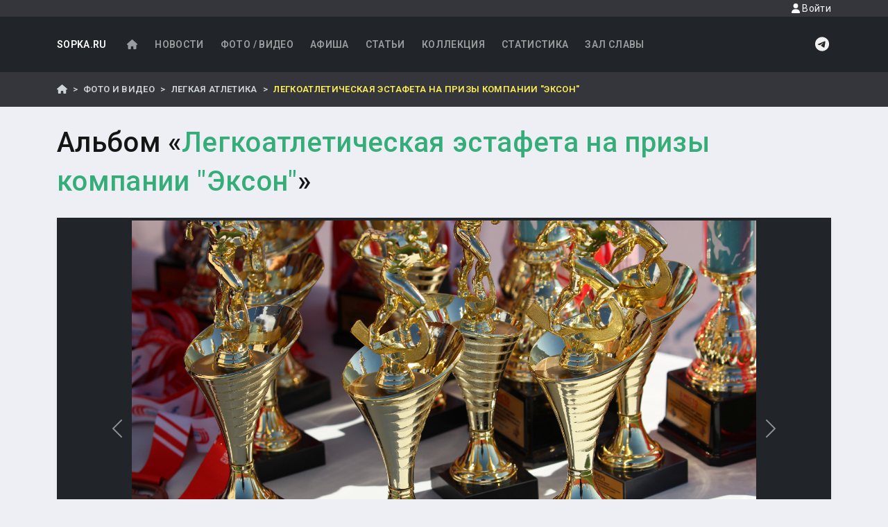

--- FILE ---
content_type: text/html; charset=UTF-8
request_url: https://sopka.ru/gallery/track/941/42944
body_size: 9166
content:
<!DOCTYPE html>
    <!--[if IE 8 ]><html class="ie8" lang="ru"><![endif]-->
    <!--[if IE 9 ]><html class="ie9" lang="ru"><![endif]-->
    <!--[if (gte IE 10)|!(IE)]><!--><html xmlns="http://www.w3.org/1999/xhtml" lang="ru-RU"><!--<![endif]-->
<html>
    <head>
        <meta charset="UTF-8">
        <title>Альбом "Легкоатлетическая эстафета на призы компании &quot;Эксон&quot;"</title>
        <meta name="viewport" content="width=device-width, initial-scale=1, maximum-scale=1" />
        <META name="KEYWORDS" content="спорт, футбол, горные лыжи, каратэ, самбо, дзюдо, тхэквондо, киокушинкай, таэквондо, wtf, itf, shotokan, сетокан, айкидо, сноуборд, локомотив, нефтяник, фаворит, ундо, единоборства, сахалин, курилы, курильские острова, дальний восток, дв">                    
        <META name="DESCRIPTION" content="Сопка.RU - все о сахалинском спорте">                
        <!-- Yandex.RTB -->
<script>window.yaContextCb=window.yaContextCb||[]</script>
<script src="https://yandex.ru/ads/system/context.js" async></script>
                    <link rel="stylesheet" href="/build/77.f3264dca.css"><link rel="stylesheet" href="/build/app.ce060332.css">
            
            <script src="https://api-maps.yandex.ru/2.1/?apikey=05ccb72b-7922-425a-94c8-b428cd8c08a8&lang=ru_RU" type="text/javascript">
            </script>
                        <link rel="preconnect" href="https://fonts.googleapis.com">
            <link rel="preconnect" href="https://fonts.gstatic.com" crossorigin>
            <link href="https://fonts.googleapis.com/css2?family=Roboto:ital,wght@0,100..900;1,100..900&display=swap" rel="stylesheet">
                        
                
            <meta property="og:url"         content="https://sopka.ru/gallery/track/941/42944" />
    <meta property="og:type"        content="article" />
    <meta property="og:title"       content="Альбом &laquo;Легкоатлетическая эстафета на призы компании &quot;Эксон&quot;&raquo;" />
    <meta property="og:description" content="Легкоатлетическая эстафета на призы компании "Эксон"" />
        <meta property="og:image"  content="https://sopka.ru/photos/2019/4110d74b347e30be6b65e8c5a2cf5ef9.jpeg" />
    <meta property="og:article.tag"  content="Легкая атлетика" />
    <meta property="fb:app_id"  content="1714793022116773" />
    </head>
    <body class="d-flex flex-column min-vh-100">
        <a id="top"></a>
        <header id="header" class="bg-dark">
            
            <div class="d-flex justify-content-end navbar-header">
                <div class="container">
                    <a href="#" class="nav-link modal-show d-block small text-light float-end" 
                                    data-toggle="modal" 
                                    data-target="#loginModal"
                                    data-src="/login/form">
                                    <i class="fas fa-user"></i> Войти
                                </a>                </div>
            </div>
            <div class="container">            
                <nav class="navbar navbar-expand-lg navbar-dark">
    <a class="navbar-brand" href="/">SOPKA.RU</a>
    <button class="navbar-toggler" type="button" 
            data-bs-toggle="collapse" 
            data-bs-target="#mainNavbar"
            aria-expanded="false" 
            aria-label="Toggle navigation">
        <span class="navbar-toggler-icon"></span>
    </button>
    <div class="collapse navbar-collapse " id="mainNavbar">
    
                <ul class="navbar-nav me-auto mb-2 mb-lg-0">
            <li class="nav-item">
                <a href="/" class="nav-link">
                    <i class="fas fa-home fa-fw"></i>
                </a>
            </li>
            <li class="nav-item">
                <a href="/news" class="nav-link">
                    Новости
                </a>
            </li>
            <li class="nav-item">
                <a href="/gallery" class="nav-link">
                    Фото / Видео
                </a>
            </li>
            <li class="nav-item">
                <a href="/calendar" class="nav-link">
                    Афиша
                </a>
            </li>
            <li class="nav-item">
                <a href="/articles" class="nav-link">
                    Статьи
                </a>
            </li>
            <li class="nav-item">
                <a href="/collection" class="nav-link">
                    Коллекция
                </a>
            </li>
            <li class="nav-item">
                <a href="/statistics" class="nav-link">
                    Статистика
                </a>
            </li>
            <li class="nav-item">
                <a href="/glory" class="nav-link">
                    Зал славы
                </a>
            </li>
            
        </ul>



        
        <a href="https://t.me/sopkaru" class="d-inline-block icon-light" >
            <i class="fab fa-telegram fa-fw fa-xl"></i>
        </a>  
    </div>
</nav>
            </div>
        </header>
        <div class="breadcrumbs-wrapper mb-4">
            <div class="container py-0">
                    <nav aria-label="breadcrumb">
        <ol class="breadcrumb">
            <li class="breadcrumb-item">
                <a href="/"><i class="fas fa-home"></i></a>
            </li>
            <li class="breadcrumb-item">
                <a href="/gallery">
                    Фото и Видео
                </a>
            </li>
            <li class="breadcrumb-item">
                <a href="/gallery/track">Легкая атлетика</a>
            </li>
            <li class="breadcrumb-item active">Легкоатлетическая эстафета на призы компании &quot;Эксон&quot;</li>
        </ol>
    </nav>
            </div>
        </div>
        <div class="container  overflow-auto">
                        
            <div class="row">
                                
                <div class="col">    
                                        <h1 class="mb-4">    Альбом &laquo;<span class='text-primary'>Легкоатлетическая эстафета на призы компании &quot;Эксон&quot;</span>&raquo;
</h1>
                    <div class="row">
                        <div class="col">
                                
            <div class="row">
        <div class="col">
            <div class="bg-dark text-white p-1 mb-4 shadow-sm">
                <div class="carousel slide carousel-fade bg-dark lazy gallery" 
                     id="albumCarousel" >
                    <div class="carousel-inner" role="listbox">
                                                                                                    <div class="carousel-item "
                                 >
                                                                    <img 
                                         data-src="/photos/2019/c3affecc480ffda41c977e47ababd2e9.jpeg"
                                        alt="Легкоатлетическая эстафета на призы компании &quot;Эксон&quot;" 
                                        class="d-block img-fluid">
                                                                <div class="carousel-caption  d-none d-md-block py-4 text-white">
                                                                        
                                    <div class="small">
                                        Опубликовано: 30 сентября 2019 г.</div>
                                </div>
                            </div>
                                                                                <div class="carousel-item "
                                 >
                                                                    <img 
                                         data-src="/photos/2019/f3792a841f68155bb3c4ca0df3bfdd02.jpeg"
                                        alt="Легкоатлетическая эстафета на призы компании &quot;Эксон&quot;" 
                                        class="d-block img-fluid">
                                                                <div class="carousel-caption  d-none d-md-block py-4 text-white">
                                                                        
                                    <div class="small">
                                        Опубликовано: 30 сентября 2019 г.</div>
                                </div>
                            </div>
                                                                                <div class="carousel-item "
                                 >
                                                                    <img 
                                         data-src="/photos/2019/f282ef96449af8e6cd71dc8e306ec667.jpeg"
                                        alt="Легкоатлетическая эстафета на призы компании &quot;Эксон&quot;" 
                                        class="d-block img-fluid">
                                                                <div class="carousel-caption  d-none d-md-block py-4 text-white">
                                                                        
                                    <div class="small">
                                        Опубликовано: 30 сентября 2019 г.</div>
                                </div>
                            </div>
                                                                                <div class="carousel-item "
                                 >
                                                                    <img 
                                         data-src="/photos/2019/78fc4cea584509456ba24276fe6bf88c.jpeg"
                                        alt="Легкоатлетическая эстафета на призы компании &quot;Эксон&quot;" 
                                        class="d-block img-fluid">
                                                                <div class="carousel-caption  d-none d-md-block py-4 text-white">
                                                                        
                                    <div class="small">
                                        Опубликовано: 30 сентября 2019 г.</div>
                                </div>
                            </div>
                                                                                <div class="carousel-item "
                                 >
                                                                    <img 
                                         data-src="/photos/2019/5116cd3f43225741791486b8e07d0ff7.jpeg"
                                        alt="Легкоатлетическая эстафета на призы компании &quot;Эксон&quot;" 
                                        class="d-block img-fluid">
                                                                <div class="carousel-caption  d-none d-md-block py-4 text-white">
                                                                        
                                    <div class="small">
                                        Опубликовано: 30 сентября 2019 г.</div>
                                </div>
                            </div>
                                                                                <div class="carousel-item "
                                 >
                                                                    <img 
                                         data-src="/photos/2019/657ccc6ba6c8a0b73a3e1d1910eb5e3e.jpeg"
                                        alt="Легкоатлетическая эстафета на призы компании &quot;Эксон&quot;" 
                                        class="d-block img-fluid">
                                                                <div class="carousel-caption  d-none d-md-block py-4 text-white">
                                                                        
                                    <div class="small">
                                        Опубликовано: 30 сентября 2019 г.</div>
                                </div>
                            </div>
                                                                                <div class="carousel-item "
                                 >
                                                                    <img 
                                         data-src="/photos/2019/b55a6cabacb09e0c88e77c4b123ffa07.jpeg"
                                        alt="Легкоатлетическая эстафета на призы компании &quot;Эксон&quot;" 
                                        class="d-block img-fluid">
                                                                <div class="carousel-caption  d-none d-md-block py-4 text-white">
                                                                        
                                    <div class="small">
                                        Опубликовано: 30 сентября 2019 г.</div>
                                </div>
                            </div>
                                                                                <div class="carousel-item "
                                 >
                                                                    <img 
                                         data-src="/photos/2019/34cb446aa4fa86491c835ab2ab134aad.jpeg"
                                        alt="Легкоатлетическая эстафета на призы компании &quot;Эксон&quot;" 
                                        class="d-block img-fluid">
                                                                <div class="carousel-caption  d-none d-md-block py-4 text-white">
                                                                        
                                    <div class="small">
                                        Опубликовано: 30 сентября 2019 г.</div>
                                </div>
                            </div>
                                                                                <div class="carousel-item "
                                 >
                                                                    <img 
                                         data-src="/photos/2019/a0f771717f22fcf6076a44c184d3888b.jpeg"
                                        alt="Легкоатлетическая эстафета на призы компании &quot;Эксон&quot;" 
                                        class="d-block img-fluid">
                                                                <div class="carousel-caption  d-none d-md-block py-4 text-white">
                                                                        
                                    <div class="small">
                                        Опубликовано: 30 сентября 2019 г.</div>
                                </div>
                            </div>
                                                                                <div class="carousel-item  active"
                                 >
                                                                    <img 
                                        src="/photos/2019/4110d74b347e30be6b65e8c5a2cf5ef9.jpeg"
                                        alt="Легкоатлетическая эстафета на призы компании &quot;Эксон&quot;" 
                                        class="d-block img-fluid">
                                                                <div class="carousel-caption  d-none d-md-block py-4 text-white">
                                                                        
                                    <div class="small">
                                        Опубликовано: 30 сентября 2019 г.</div>
                                </div>
                            </div>
                                                                                <div class="carousel-item "
                                 >
                                                                    <img 
                                         data-src="/photos/2019/399073b8d888bc335dff326b2f06dae4.jpeg"
                                        alt="Легкоатлетическая эстафета на призы компании &quot;Эксон&quot;" 
                                        class="d-block img-fluid">
                                                                <div class="carousel-caption  d-none d-md-block py-4 text-white">
                                                                        
                                    <div class="small">
                                        Опубликовано: 30 сентября 2019 г.</div>
                                </div>
                            </div>
                                                                                <div class="carousel-item "
                                 >
                                                                    <img 
                                         data-src="/photos/2019/f562eccb83121393043a793b2a952c34.jpeg"
                                        alt="Легкоатлетическая эстафета на призы компании &quot;Эксон&quot;" 
                                        class="d-block img-fluid">
                                                                <div class="carousel-caption  d-none d-md-block py-4 text-white">
                                                                        
                                    <div class="small">
                                        Опубликовано: 30 сентября 2019 г.</div>
                                </div>
                            </div>
                                                                                <div class="carousel-item "
                                 >
                                                                    <img 
                                         data-src="/photos/2019/390ccbce15c146733a26b2e7ca929b14.jpeg"
                                        alt="Легкоатлетическая эстафета на призы компании &quot;Эксон&quot;" 
                                        class="d-block img-fluid">
                                                                <div class="carousel-caption  d-none d-md-block py-4 text-white">
                                                                        
                                    <div class="small">
                                        Опубликовано: 30 сентября 2019 г.</div>
                                </div>
                            </div>
                                                                                <div class="carousel-item "
                                 >
                                                                    <img 
                                         data-src="/photos/2019/d118cee8d5b12e32b5924a518851aee0.jpeg"
                                        alt="Легкоатлетическая эстафета на призы компании &quot;Эксон&quot;" 
                                        class="d-block img-fluid">
                                                                <div class="carousel-caption  d-none d-md-block py-4 text-white">
                                                                        
                                    <div class="small">
                                        Опубликовано: 30 сентября 2019 г.</div>
                                </div>
                            </div>
                                                                                <div class="carousel-item "
                                 >
                                                                    <img 
                                         data-src="/photos/2019/c7f82f404d1683e1e2d66393e8881e41.jpeg"
                                        alt="Легкоатлетическая эстафета на призы компании &quot;Эксон&quot;" 
                                        class="d-block img-fluid">
                                                                <div class="carousel-caption  d-none d-md-block py-4 text-white">
                                                                        
                                    <div class="small">
                                        Опубликовано: 30 сентября 2019 г.</div>
                                </div>
                            </div>
                                                                                <div class="carousel-item "
                                 >
                                                                    <img 
                                         data-src="/photos/2019/83738bf6219ead5051c2af12de4abf00.jpeg"
                                        alt="Легкоатлетическая эстафета на призы компании &quot;Эксон&quot;" 
                                        class="d-block img-fluid">
                                                                <div class="carousel-caption  d-none d-md-block py-4 text-white">
                                                                        
                                    <div class="small">
                                        Опубликовано: 30 сентября 2019 г.</div>
                                </div>
                            </div>
                                                                                <div class="carousel-item "
                                 >
                                                                    <img 
                                         data-src="/photos/2019/177cfd2cd5293a81c7354db4a445d654.jpeg"
                                        alt="Легкоатлетическая эстафета на призы компании &quot;Эксон&quot;" 
                                        class="d-block img-fluid">
                                                                <div class="carousel-caption  d-none d-md-block py-4 text-white">
                                                                        
                                    <div class="small">
                                        Опубликовано: 30 сентября 2019 г.</div>
                                </div>
                            </div>
                                                                                <div class="carousel-item "
                                 >
                                                                    <img 
                                         data-src="/photos/2019/6106cc12e694bf07d05670ca7e8c493f.jpeg"
                                        alt="Легкоатлетическая эстафета на призы компании &quot;Эксон&quot;" 
                                        class="d-block img-fluid">
                                                                <div class="carousel-caption  d-none d-md-block py-4 text-white">
                                                                        
                                    <div class="small">
                                        Опубликовано: 30 сентября 2019 г.</div>
                                </div>
                            </div>
                                                                                <div class="carousel-item "
                                 >
                                                                    <img 
                                         data-src="/photos/2019/6fa5e7d955492c40eeeaa590d2651ae8.jpeg"
                                        alt="Легкоатлетическая эстафета на призы компании &quot;Эксон&quot;" 
                                        class="d-block img-fluid">
                                                                <div class="carousel-caption  d-none d-md-block py-4 text-white">
                                                                        
                                    <div class="small">
                                        Опубликовано: 30 сентября 2019 г.</div>
                                </div>
                            </div>
                                                                                <div class="carousel-item "
                                 >
                                                                    <img 
                                         data-src="/photos/2019/c9810d0b90b824af01aba32c81c12b74.jpeg"
                                        alt="Легкоатлетическая эстафета на призы компании &quot;Эксон&quot;" 
                                        class="d-block img-fluid">
                                                                <div class="carousel-caption  d-none d-md-block py-4 text-white">
                                                                        
                                    <div class="small">
                                        Опубликовано: 30 сентября 2019 г.</div>
                                </div>
                            </div>
                                                                                <div class="carousel-item "
                                 >
                                                                    <img 
                                         data-src="/photos/2019/4942dcf5cf3f03bc991d331d1b25dacd.jpeg"
                                        alt="Легкоатлетическая эстафета на призы компании &quot;Эксон&quot;" 
                                        class="d-block img-fluid">
                                                                <div class="carousel-caption  d-none d-md-block py-4 text-white">
                                                                        
                                    <div class="small">
                                        Опубликовано: 30 сентября 2019 г.</div>
                                </div>
                            </div>
                                                                                <div class="carousel-item "
                                 >
                                                                    <img 
                                         data-src="/photos/2019/4e3874193cb8c8d50e48a0dcfaa80dd8.jpeg"
                                        alt="Легкоатлетическая эстафета на призы компании &quot;Эксон&quot;" 
                                        class="d-block img-fluid">
                                                                <div class="carousel-caption  d-none d-md-block py-4 text-white">
                                                                        
                                    <div class="small">
                                        Опубликовано: 30 сентября 2019 г.</div>
                                </div>
                            </div>
                                                                                <div class="carousel-item "
                                 >
                                                                    <img 
                                         data-src="/photos/2019/994389e3a92ac2cbb8cb9b1581929be7.jpeg"
                                        alt="Легкоатлетическая эстафета на призы компании &quot;Эксон&quot;" 
                                        class="d-block img-fluid">
                                                                <div class="carousel-caption  d-none d-md-block py-4 text-white">
                                                                        
                                    <div class="small">
                                        Опубликовано: 30 сентября 2019 г.</div>
                                </div>
                            </div>
                                                                                <div class="carousel-item "
                                 >
                                                                    <img 
                                         data-src="/photos/2019/2f32ad7fca29e2f2bb68861823edbbdd.jpeg"
                                        alt="Легкоатлетическая эстафета на призы компании &quot;Эксон&quot;" 
                                        class="d-block img-fluid">
                                                                <div class="carousel-caption  d-none d-md-block py-4 text-white">
                                                                        
                                    <div class="small">
                                        Опубликовано: 30 сентября 2019 г.</div>
                                </div>
                            </div>
                                                                                <div class="carousel-item "
                                 >
                                                                    <img 
                                         data-src="/photos/2019/18d952f9f08a02df54d6869e910a0075.jpeg"
                                        alt="Легкоатлетическая эстафета на призы компании &quot;Эксон&quot;" 
                                        class="d-block img-fluid">
                                                                <div class="carousel-caption  d-none d-md-block py-4 text-white">
                                                                        
                                    <div class="small">
                                        Опубликовано: 30 сентября 2019 г.</div>
                                </div>
                            </div>
                                                                                <div class="carousel-item "
                                 >
                                                                    <img 
                                         data-src="/photos/2019/02aa51fd73aaa2e01147f4e1d9d8df6e.jpeg"
                                        alt="Легкоатлетическая эстафета на призы компании &quot;Эксон&quot;" 
                                        class="d-block img-fluid">
                                                                <div class="carousel-caption  d-none d-md-block py-4 text-white">
                                                                        
                                    <div class="small">
                                        Опубликовано: 30 сентября 2019 г.</div>
                                </div>
                            </div>
                                                                                <div class="carousel-item "
                                 >
                                                                    <img 
                                         data-src="/photos/2019/5e288958b4704dbd2b6a7c0748fcc320.jpeg"
                                        alt="Легкоатлетическая эстафета на призы компании &quot;Эксон&quot;" 
                                        class="d-block img-fluid">
                                                                <div class="carousel-caption  d-none d-md-block py-4 text-white">
                                                                        
                                    <div class="small">
                                        Опубликовано: 30 сентября 2019 г.</div>
                                </div>
                            </div>
                                                                                <div class="carousel-item "
                                 >
                                                                    <img 
                                         data-src="/photos/2019/fe2f8853da5a11e5aa6984bcf50a52b0.jpeg"
                                        alt="Легкоатлетическая эстафета на призы компании &quot;Эксон&quot;" 
                                        class="d-block img-fluid">
                                                                <div class="carousel-caption  d-none d-md-block py-4 text-white">
                                                                        
                                    <div class="small">
                                        Опубликовано: 30 сентября 2019 г.</div>
                                </div>
                            </div>
                                                                                <div class="carousel-item "
                                 >
                                                                    <img 
                                         data-src="/photos/2019/14db5671b2391abdcd903be25c9d376c.jpeg"
                                        alt="Легкоатлетическая эстафета на призы компании &quot;Эксон&quot;" 
                                        class="d-block img-fluid">
                                                                <div class="carousel-caption  d-none d-md-block py-4 text-white">
                                                                        
                                    <div class="small">
                                        Опубликовано: 30 сентября 2019 г.</div>
                                </div>
                            </div>
                                                                                <div class="carousel-item "
                                 >
                                                                    <img 
                                         data-src="/photos/2019/18ce0e3ac4d85fb5be6f86a7d4bc2035.jpeg"
                                        alt="Легкоатлетическая эстафета на призы компании &quot;Эксон&quot;" 
                                        class="d-block img-fluid">
                                                                <div class="carousel-caption  d-none d-md-block py-4 text-white">
                                                                        
                                    <div class="small">
                                        Опубликовано: 30 сентября 2019 г.</div>
                                </div>
                            </div>
                                                                                <div class="carousel-item "
                                 >
                                                                    <img 
                                         data-src="/photos/2019/28abbc5b5c3d7d1182bbf15771c6d46c.jpeg"
                                        alt="Легкоатлетическая эстафета на призы компании &quot;Эксон&quot;" 
                                        class="d-block img-fluid">
                                                                <div class="carousel-caption  d-none d-md-block py-4 text-white">
                                                                        
                                    <div class="small">
                                        Опубликовано: 30 сентября 2019 г.</div>
                                </div>
                            </div>
                                                                                <div class="carousel-item "
                                 >
                                                                    <img 
                                         data-src="/photos/2019/0568ee92710bb5ccb9e929d3d9afc8ac.jpeg"
                                        alt="Легкоатлетическая эстафета на призы компании &quot;Эксон&quot;" 
                                        class="d-block img-fluid">
                                                                <div class="carousel-caption  d-none d-md-block py-4 text-white">
                                                                        
                                    <div class="small">
                                        Опубликовано: 30 сентября 2019 г.</div>
                                </div>
                            </div>
                                                                                <div class="carousel-item "
                                 >
                                                                    <img 
                                         data-src="/photos/2019/fed6ce3496b552fe25f41bfd03b22883.jpeg"
                                        alt="Легкоатлетическая эстафета на призы компании &quot;Эксон&quot;" 
                                        class="d-block img-fluid">
                                                                <div class="carousel-caption  d-none d-md-block py-4 text-white">
                                                                        
                                    <div class="small">
                                        Опубликовано: 30 сентября 2019 г.</div>
                                </div>
                            </div>
                                                                                <div class="carousel-item "
                                 >
                                                                    <img 
                                         data-src="/photos/2019/214d2842956c425dcb2cd434a00c6611.jpeg"
                                        alt="Легкоатлетическая эстафета на призы компании &quot;Эксон&quot;" 
                                        class="d-block img-fluid">
                                                                <div class="carousel-caption  d-none d-md-block py-4 text-white">
                                                                        
                                    <div class="small">
                                        Опубликовано: 30 сентября 2019 г.</div>
                                </div>
                            </div>
                                                                                <div class="carousel-item "
                                 >
                                                                    <img 
                                         data-src="/photos/2019/2253499ffb8c040032ad1c693e41d127.jpeg"
                                        alt="Легкоатлетическая эстафета на призы компании &quot;Эксон&quot;" 
                                        class="d-block img-fluid">
                                                                <div class="carousel-caption  d-none d-md-block py-4 text-white">
                                                                        
                                    <div class="small">
                                        Опубликовано: 30 сентября 2019 г.</div>
                                </div>
                            </div>
                                                                                <div class="carousel-item "
                                 >
                                                                    <img 
                                         data-src="/photos/2019/6d5fac51db77fe3bc8745b1abcbf1734.jpeg"
                                        alt="Легкоатлетическая эстафета на призы компании &quot;Эксон&quot;" 
                                        class="d-block img-fluid">
                                                                <div class="carousel-caption  d-none d-md-block py-4 text-white">
                                                                        
                                    <div class="small">
                                        Опубликовано: 30 сентября 2019 г.</div>
                                </div>
                            </div>
                                                                                <div class="carousel-item "
                                 >
                                                                    <img 
                                         data-src="/photos/2019/192f9c3fb48d2b5d772daa57d730982d.jpeg"
                                        alt="Легкоатлетическая эстафета на призы компании &quot;Эксон&quot;" 
                                        class="d-block img-fluid">
                                                                <div class="carousel-caption  d-none d-md-block py-4 text-white">
                                                                        
                                    <div class="small">
                                        Опубликовано: 30 сентября 2019 г.</div>
                                </div>
                            </div>
                                                                                <div class="carousel-item "
                                 >
                                                                    <img 
                                         data-src="/photos/2019/b16c7a322e5e2d9861ec06cc94670697.jpeg"
                                        alt="Легкоатлетическая эстафета на призы компании &quot;Эксон&quot;" 
                                        class="d-block img-fluid">
                                                                <div class="carousel-caption  d-none d-md-block py-4 text-white">
                                                                        
                                    <div class="small">
                                        Опубликовано: 30 сентября 2019 г.</div>
                                </div>
                            </div>
                                                                                <div class="carousel-item "
                                 >
                                                                    <img 
                                         data-src="/photos/2019/fe79e43c486e14fe8adfb75bc3614429.jpeg"
                                        alt="Легкоатлетическая эстафета на призы компании &quot;Эксон&quot;" 
                                        class="d-block img-fluid">
                                                                <div class="carousel-caption  d-none d-md-block py-4 text-white">
                                                                        
                                    <div class="small">
                                        Опубликовано: 30 сентября 2019 г.</div>
                                </div>
                            </div>
                                                                                <div class="carousel-item "
                                 >
                                                                    <img 
                                         data-src="/photos/2019/4acd6909b0160c6ce745673131dd1d7f.jpeg"
                                        alt="Легкоатлетическая эстафета на призы компании &quot;Эксон&quot;" 
                                        class="d-block img-fluid">
                                                                <div class="carousel-caption  d-none d-md-block py-4 text-white">
                                                                        
                                    <div class="small">
                                        Опубликовано: 30 сентября 2019 г.</div>
                                </div>
                            </div>
                                                                                <div class="carousel-item "
                                 >
                                                                    <img 
                                         data-src="/photos/2019/7e64e16bfc70b6ed5db80d9bc337c0a0.jpeg"
                                        alt="Легкоатлетическая эстафета на призы компании &quot;Эксон&quot;" 
                                        class="d-block img-fluid">
                                                                <div class="carousel-caption  d-none d-md-block py-4 text-white">
                                                                        
                                    <div class="small">
                                        Опубликовано: 30 сентября 2019 г.</div>
                                </div>
                            </div>
                                                                                <div class="carousel-item "
                                 >
                                                                    <img 
                                         data-src="/photos/2019/1c3dad395c58eec31aced464f9d552fd.jpeg"
                                        alt="Легкоатлетическая эстафета на призы компании &quot;Эксон&quot;" 
                                        class="d-block img-fluid">
                                                                <div class="carousel-caption  d-none d-md-block py-4 text-white">
                                                                        
                                    <div class="small">
                                        Опубликовано: 30 сентября 2019 г.</div>
                                </div>
                            </div>
                                                                                <div class="carousel-item "
                                 >
                                                                    <img 
                                         data-src="/photos/2019/7325e36e605b75365e7feb8cf3d5f6da.jpeg"
                                        alt="Легкоатлетическая эстафета на призы компании &quot;Эксон&quot;" 
                                        class="d-block img-fluid">
                                                                <div class="carousel-caption  d-none d-md-block py-4 text-white">
                                                                        
                                    <div class="small">
                                        Опубликовано: 30 сентября 2019 г.</div>
                                </div>
                            </div>
                                                                                <div class="carousel-item "
                                 >
                                                                    <img 
                                         data-src="/photos/2019/c39b58e5f7edb5267d5c75a8291b6687.jpeg"
                                        alt="Легкоатлетическая эстафета на призы компании &quot;Эксон&quot;" 
                                        class="d-block img-fluid">
                                                                <div class="carousel-caption  d-none d-md-block py-4 text-white">
                                                                        
                                    <div class="small">
                                        Опубликовано: 30 сентября 2019 г.</div>
                                </div>
                            </div>
                                                                                <div class="carousel-item "
                                 >
                                                                    <img 
                                         data-src="/photos/2019/e4ccec14bf6f05946c8ee49872e0f313.jpeg"
                                        alt="Легкоатлетическая эстафета на призы компании &quot;Эксон&quot;" 
                                        class="d-block img-fluid">
                                                                <div class="carousel-caption  d-none d-md-block py-4 text-white">
                                                                        
                                    <div class="small">
                                        Опубликовано: 30 сентября 2019 г.</div>
                                </div>
                            </div>
                                                                                <div class="carousel-item "
                                 >
                                                                    <img 
                                         data-src="/photos/2019/7a67622980a385bbd366b0c981b8b319.jpeg"
                                        alt="Легкоатлетическая эстафета на призы компании &quot;Эксон&quot;" 
                                        class="d-block img-fluid">
                                                                <div class="carousel-caption  d-none d-md-block py-4 text-white">
                                                                        
                                    <div class="small">
                                        Опубликовано: 30 сентября 2019 г.</div>
                                </div>
                            </div>
                                                                                <div class="carousel-item "
                                 >
                                                                    <img 
                                         data-src="/photos/2019/79ac68c23037f76b4c98bb238c170ccb.jpeg"
                                        alt="Легкоатлетическая эстафета на призы компании &quot;Эксон&quot;" 
                                        class="d-block img-fluid">
                                                                <div class="carousel-caption  d-none d-md-block py-4 text-white">
                                                                        
                                    <div class="small">
                                        Опубликовано: 30 сентября 2019 г.</div>
                                </div>
                            </div>
                                                                            <a class="carousel-control-prev" 
                           href="#albumCarousel" 
                           type="button" 
                           data-bs-target="#albumCarousel"
                           data-bs-slide="prev">
                            <span class="carousel-control-prev-icon" aria-hidden="true"></span>
                            <span class="visually-hidden">Назад</span>
                        </a>
                        <a class="carousel-control-next text-white" 
                           href="#albumCarousel" 
                           type="button" 
                           data-bs-target="#albumCarousel"
                           data-bs-slide="next">
                            <span class="carousel-control-next-icon" aria-hidden="true"></span>
                            <span class="visually-hidden">Вперед</span>
                        </a>
                    </div>
                    <div class="carousel-indicators"><button data-bs-target="#albumCarousel" data-bs-slide-to="0" ></button><button data-bs-target="#albumCarousel" data-bs-slide-to="1" ></button><button data-bs-target="#albumCarousel" data-bs-slide-to="2" ></button><button data-bs-target="#albumCarousel" data-bs-slide-to="3" ></button><button data-bs-target="#albumCarousel" data-bs-slide-to="4" ></button><button data-bs-target="#albumCarousel" data-bs-slide-to="5" ></button><button data-bs-target="#albumCarousel" data-bs-slide-to="6" ></button><button data-bs-target="#albumCarousel" data-bs-slide-to="7" ></button><button data-bs-target="#albumCarousel" data-bs-slide-to="8" ></button><button data-bs-target="#albumCarousel" data-bs-slide-to="9"  class="active"></button><button data-bs-target="#albumCarousel" data-bs-slide-to="10" ></button><button data-bs-target="#albumCarousel" data-bs-slide-to="11" ></button><button data-bs-target="#albumCarousel" data-bs-slide-to="12" ></button><button data-bs-target="#albumCarousel" data-bs-slide-to="13" ></button><button data-bs-target="#albumCarousel" data-bs-slide-to="14" ></button><button data-bs-target="#albumCarousel" data-bs-slide-to="15" ></button><button data-bs-target="#albumCarousel" data-bs-slide-to="16" ></button><button data-bs-target="#albumCarousel" data-bs-slide-to="17" ></button><button data-bs-target="#albumCarousel" data-bs-slide-to="18" ></button><button data-bs-target="#albumCarousel" data-bs-slide-to="19" ></button><button data-bs-target="#albumCarousel" data-bs-slide-to="20" ></button><button data-bs-target="#albumCarousel" data-bs-slide-to="21" ></button><button data-bs-target="#albumCarousel" data-bs-slide-to="22" ></button><button data-bs-target="#albumCarousel" data-bs-slide-to="23" ></button><button data-bs-target="#albumCarousel" data-bs-slide-to="24" ></button><button data-bs-target="#albumCarousel" data-bs-slide-to="25" ></button><button data-bs-target="#albumCarousel" data-bs-slide-to="26" ></button><button data-bs-target="#albumCarousel" data-bs-slide-to="27" ></button><button data-bs-target="#albumCarousel" data-bs-slide-to="28" ></button><button data-bs-target="#albumCarousel" data-bs-slide-to="29" ></button><button data-bs-target="#albumCarousel" data-bs-slide-to="30" ></button><button data-bs-target="#albumCarousel" data-bs-slide-to="31" ></button><button data-bs-target="#albumCarousel" data-bs-slide-to="32" ></button><button data-bs-target="#albumCarousel" data-bs-slide-to="33" ></button><button data-bs-target="#albumCarousel" data-bs-slide-to="34" ></button><button data-bs-target="#albumCarousel" data-bs-slide-to="35" ></button><button data-bs-target="#albumCarousel" data-bs-slide-to="36" ></button><button data-bs-target="#albumCarousel" data-bs-slide-to="37" ></button><button data-bs-target="#albumCarousel" data-bs-slide-to="38" ></button><button data-bs-target="#albumCarousel" data-bs-slide-to="39" ></button><button data-bs-target="#albumCarousel" data-bs-slide-to="40" ></button><button data-bs-target="#albumCarousel" data-bs-slide-to="41" ></button><button data-bs-target="#albumCarousel" data-bs-slide-to="42" ></button><button data-bs-target="#albumCarousel" data-bs-slide-to="43" ></button><button data-bs-target="#albumCarousel" data-bs-slide-to="44" ></button><button data-bs-target="#albumCarousel" data-bs-slide-to="45" ></button><button data-bs-target="#albumCarousel" data-bs-slide-to="46" ></button></div>
                </div>
            </div>

            <p>
                <script src="https://yastatic.net/share2/share.js" async="async" charset="utf-8"></script>
                <div class="ya-share2" 
                     data-lang="ru" 
                     data-services="telegram,whatsapp,facebook,vkontakte,twitter,odnoklassniki,moimir" 
                     data-yashareTheme="counter">
                </div>
            </p>
        </div>
    </div>
    <div class="row">
        <div class="col-md-8">
            <div class="row row-cols-1 row-cols-md-3 g-2 gallery mb-3">
                                                        
                                                                                    
                    

<div class="col">
    <div data-vid="13" class="card shadow-sm view overlay zoom border">
                    <img src="https://sopka.ru/media/cache/sq_thumb/photos/2019/c3affecc480ffda41c977e47ababd2e9.jpeg"
                class="card-img" alt="">
                <a href="/gallery/track/941/42953" title="" class="text-white stretched-link">
            <div class="card-img-overlay p-2 d-flex flex-column justify-content-end">
                <h6 class='title mb-0'></h6>
                <div class='float-end small'>
                    <i class="far fa-calendar"></i> 
                    30 сент. 2019 г.
                </div>
            </div>
        </a>
    </div>
</div>                                                        
                                                                                    
                    

<div class="col">
    <div data-vid="13" class="card shadow-sm view overlay zoom border">
                    <img src="https://sopka.ru/media/cache/sq_thumb/photos/2019/f3792a841f68155bb3c4ca0df3bfdd02.jpeg"
                class="card-img" alt="">
                <a href="/gallery/track/941/42952" title="" class="text-white stretched-link">
            <div class="card-img-overlay p-2 d-flex flex-column justify-content-end">
                <h6 class='title mb-0'></h6>
                <div class='float-end small'>
                    <i class="far fa-calendar"></i> 
                    30 сент. 2019 г.
                </div>
            </div>
        </a>
    </div>
</div>                                                        
                                                                                    
                    

<div class="col">
    <div data-vid="13" class="card shadow-sm view overlay zoom border">
                    <img src="https://sopka.ru/media/cache/sq_thumb/photos/2019/f282ef96449af8e6cd71dc8e306ec667.jpeg"
                class="card-img" alt="">
                <a href="/gallery/track/941/42951" title="" class="text-white stretched-link">
            <div class="card-img-overlay p-2 d-flex flex-column justify-content-end">
                <h6 class='title mb-0'></h6>
                <div class='float-end small'>
                    <i class="far fa-calendar"></i> 
                    30 сент. 2019 г.
                </div>
            </div>
        </a>
    </div>
</div>                                                        
                                                                                    
                    

<div class="col">
    <div data-vid="13" class="card shadow-sm view overlay zoom border">
                    <img src="https://sopka.ru/media/cache/sq_thumb/photos/2019/78fc4cea584509456ba24276fe6bf88c.jpeg"
                class="card-img" alt="">
                <a href="/gallery/track/941/42950" title="" class="text-white stretched-link">
            <div class="card-img-overlay p-2 d-flex flex-column justify-content-end">
                <h6 class='title mb-0'></h6>
                <div class='float-end small'>
                    <i class="far fa-calendar"></i> 
                    30 сент. 2019 г.
                </div>
            </div>
        </a>
    </div>
</div>                                                        
                                                                                    
                    

<div class="col">
    <div data-vid="13" class="card shadow-sm view overlay zoom border">
                    <img src="https://sopka.ru/media/cache/sq_thumb/photos/2019/5116cd3f43225741791486b8e07d0ff7.jpeg"
                class="card-img" alt="">
                <a href="/gallery/track/941/42949" title="" class="text-white stretched-link">
            <div class="card-img-overlay p-2 d-flex flex-column justify-content-end">
                <h6 class='title mb-0'></h6>
                <div class='float-end small'>
                    <i class="far fa-calendar"></i> 
                    30 сент. 2019 г.
                </div>
            </div>
        </a>
    </div>
</div>                                                        
                                                                                    
                    

<div class="col">
    <div data-vid="13" class="card shadow-sm view overlay zoom border">
                    <img src="https://sopka.ru/media/cache/sq_thumb/photos/2019/657ccc6ba6c8a0b73a3e1d1910eb5e3e.jpeg"
                class="card-img" alt="">
                <a href="/gallery/track/941/42948" title="" class="text-white stretched-link">
            <div class="card-img-overlay p-2 d-flex flex-column justify-content-end">
                <h6 class='title mb-0'></h6>
                <div class='float-end small'>
                    <i class="far fa-calendar"></i> 
                    30 сент. 2019 г.
                </div>
            </div>
        </a>
    </div>
</div>                                                        
                                                                                    
                    

<div class="col">
    <div data-vid="13" class="card shadow-sm view overlay zoom border">
                    <img src="https://sopka.ru/media/cache/sq_thumb/photos/2019/b55a6cabacb09e0c88e77c4b123ffa07.jpeg"
                class="card-img" alt="">
                <a href="/gallery/track/941/42947" title="" class="text-white stretched-link">
            <div class="card-img-overlay p-2 d-flex flex-column justify-content-end">
                <h6 class='title mb-0'></h6>
                <div class='float-end small'>
                    <i class="far fa-calendar"></i> 
                    30 сент. 2019 г.
                </div>
            </div>
        </a>
    </div>
</div>                                                        
                                                                                    
                    

<div class="col">
    <div data-vid="13" class="card shadow-sm view overlay zoom border">
                    <img src="https://sopka.ru/media/cache/sq_thumb/photos/2019/34cb446aa4fa86491c835ab2ab134aad.jpeg"
                class="card-img" alt="">
                <a href="/gallery/track/941/42946" title="" class="text-white stretched-link">
            <div class="card-img-overlay p-2 d-flex flex-column justify-content-end">
                <h6 class='title mb-0'></h6>
                <div class='float-end small'>
                    <i class="far fa-calendar"></i> 
                    30 сент. 2019 г.
                </div>
            </div>
        </a>
    </div>
</div>                                                        
                                                                                    
                    

<div class="col">
    <div data-vid="13" class="card shadow-sm view overlay zoom border">
                    <img src="https://sopka.ru/media/cache/sq_thumb/photos/2019/a0f771717f22fcf6076a44c184d3888b.jpeg"
                class="card-img" alt="">
                <a href="/gallery/track/941/42945" title="" class="text-white stretched-link">
            <div class="card-img-overlay p-2 d-flex flex-column justify-content-end">
                <h6 class='title mb-0'></h6>
                <div class='float-end small'>
                    <i class="far fa-calendar"></i> 
                    30 сент. 2019 г.
                </div>
            </div>
        </a>
    </div>
</div>                                                        
                                                                                    
                    

<div class="col">
    <div data-vid="13" class="card shadow-sm view overlay zoom border">
                    <img src="https://sopka.ru/media/cache/sq_thumb/photos/2019/4110d74b347e30be6b65e8c5a2cf5ef9.jpeg"
                class="card-img" alt="">
                <a href="/gallery/track/941/42944" title="" class="text-white stretched-link">
            <div class="card-img-overlay p-2 d-flex flex-column justify-content-end">
                <h6 class='title mb-0'></h6>
                <div class='float-end small'>
                    <i class="far fa-calendar"></i> 
                    30 сент. 2019 г.
                </div>
            </div>
        </a>
    </div>
</div>                                                        
                                                                                    
                    

<div class="col">
    <div data-vid="13" class="card shadow-sm view overlay zoom border">
                    <img src="https://sopka.ru/media/cache/sq_thumb/photos/2019/399073b8d888bc335dff326b2f06dae4.jpeg"
                class="card-img" alt="">
                <a href="/gallery/track/941/42943" title="" class="text-white stretched-link">
            <div class="card-img-overlay p-2 d-flex flex-column justify-content-end">
                <h6 class='title mb-0'></h6>
                <div class='float-end small'>
                    <i class="far fa-calendar"></i> 
                    30 сент. 2019 г.
                </div>
            </div>
        </a>
    </div>
</div>                                                        
                                                                                    
                    

<div class="col">
    <div data-vid="13" class="card shadow-sm view overlay zoom border">
                    <img src="https://sopka.ru/media/cache/sq_thumb/photos/2019/f562eccb83121393043a793b2a952c34.jpeg"
                class="card-img" alt="">
                <a href="/gallery/track/941/42941" title="" class="text-white stretched-link">
            <div class="card-img-overlay p-2 d-flex flex-column justify-content-end">
                <h6 class='title mb-0'></h6>
                <div class='float-end small'>
                    <i class="far fa-calendar"></i> 
                    30 сент. 2019 г.
                </div>
            </div>
        </a>
    </div>
</div>                            </div>
            <hr>
                    <div class="d-flex justify-content-end">
        <div class="d-inline-block my-2 me-3">
            Страница 1 из 4
        </div>
        <nav aria-label="Навигация по страницам" class="pull-right">
            <ul class="pagination">
                <li class="page-item disabled">
                                                                
                    <a class="page-link"  href="/gallery/track/941/42944?page=0" aria-label="Назад">
                        <span aria-hidden="true">
                            <i class="fas fa-chevron-left fa-fw"></i>
                        </span>
                        <span class="sr-only">Назад</span>
                    </a>
                </li>
                
                                                    
                <li class="page-item">
                    <a class="page-link"  href="/gallery/track/941/42944?page=2" aria-label="Вперед">
                        <span aria-hidden="true">
                            <i class="fas fa-chevron-right fa-fw"></i>
                        </span>
                        <span class="sr-only">Вперед</span>
                    </a>
                </li>
            </ul>
        </nav>
    </div>
        </div>
        <div class="col-md-4">
            
            <div class="widget2">
                <h4 class="title">Реклама</h4>
            </div>
            <div class="mb-4">
                <!-- Yandex.RTB R-A-1606785-1 -->
<div id="yandex_rtb_R-A-1606785-1"></div>
<script>window.yaContextCb.push(()=>{
  Ya.Context.AdvManager.render({
    renderTo: 'yandex_rtb_R-A-1606785-1',
    blockId: 'R-A-1606785-1'
  })
})</script>
            </div>

            <div class="widget">
    <h4 class="title">По видам спорта</h4>
</div>
<div id="dd-vids" class='list-group mb-4'>
            <a href="/gallery/autosport"
            data-id="35"
            class="list-group-item list-group-item-action " 
            style="display: none;">Автоспорт</a>
            <a href="/gallery/frmwrestling"
            data-id="86"
            class="list-group-item list-group-item-action " 
            style="display: none;">Армрестлинг</a>
            <a href="/gallery/badminton"
            data-id="41"
            class="list-group-item list-group-item-action " 
            style="display: none;">Бадминтон</a>
            <a href="/gallery/basketball"
            data-id="11"
            class="list-group-item list-group-item-action " 
            style="display: none;">Баскетбол</a>
            <a href="/gallery/biathlon"
            data-id="28"
            class="list-group-item list-group-item-action " 
            style="display: none;">Биатлон</a>
            <a href="/gallery/billiard"
            data-id="10"
            class="list-group-item list-group-item-action " 
            style="display: none;">Бильярд</a>
            <a href="/gallery/fitness"
            data-id="15"
            class="list-group-item list-group-item-action " 
            style="display: none;">Бодибилдинг и фитнес</a>
            <a href="/gallery/box"
            data-id="9"
            class="list-group-item list-group-item-action " 
            style="display: none;">Бокс</a>
            <a href="/gallery/wrestling"
            data-id="4"
            class="list-group-item list-group-item-action " 
            style="display: none;">Борьба</a>
            <a href="/gallery/cycle"
            data-id="47"
            class="list-group-item list-group-item-action " 
            style="display: none;">Велоспорт</a>
            <a href="/gallery/volleyball"
            data-id="5"
            class="list-group-item list-group-item-action " 
            style="display: none;">Волейбол</a>
            <a href="/gallery/alpine_skiing"
            data-id="26"
            class="list-group-item list-group-item-action " 
            style="display: none;">Горные лыжи</a>
            <a href="/gallery/gto"
            data-id="75"
            class="list-group-item list-group-item-action " 
            style="display: none;">ГТО</a>
            <a href="/gallery/jiu-jitsu"
            data-id="88"
            class="list-group-item list-group-item-action " 
            style="display: none;">Джиу-джитсу</a>
            <a href="/gallery/judo"
            data-id="33"
            class="list-group-item list-group-item-action " 
            style="display: none;">Дзюдо</a>
            <a href="/gallery/hlifestyle"
            data-id="72"
            class="list-group-item list-group-item-action " 
            style="display: none;">Здоровый образ жизни</a>
            <a href="/gallery/karate"
            data-id="7"
            class="list-group-item list-group-item-action " 
            style="display: none;">Каратэ</a>
            <a href="/gallery/kendo"
            data-id="48"
            class="list-group-item list-group-item-action " 
            style="display: none;">Кендо/Комдо</a>
            <a href="/gallery/curling"
            data-id="82"
            class="list-group-item list-group-item-action " 
            style="display: none;">Кёрлинг</a>
            <a href="/gallery/kikboxing"
            data-id="77"
            class="list-group-item list-group-item-action " 
            style="display: none;">Кикбоксинг</a>
            <a href="/gallery/kyokushinkai"
            data-id="83"
            class="list-group-item list-group-item-action " 
            style="display: none;">Киокусинкай</a>
            <a href="/gallery/horse_show"
            data-id="65"
            class="list-group-item list-group-item-action " 
            style="display: none;">Конный спорт</a>
            <a href="/gallery/skating"
            data-id="57"
            class="list-group-item list-group-item-action " 
            style="display: none;">Конькобежный спорт</a>
            <a href="/gallery/track"
            data-id="13"
            class="list-group-item list-group-item-action  active" 
            >Легкая атлетика</a>
            <a href="/gallery/skiing"
            data-id="6"
            class="list-group-item list-group-item-action " 
            style="display: none;">Лыжные гонки</a>
            <a href="/gallery/motosport"
            data-id="53"
            class="list-group-item list-group-item-action " 
            style="display: none;">Мотоспорт</a>
            <a href="/gallery/Muay Thai"
            data-id="95"
            class="list-group-item list-group-item-action " 
            style="display: none;">Муай-тай</a>
            <a href="/gallery/ping_pong"
            data-id="40"
            class="list-group-item list-group-item-action " 
            style="display: none;">Настольный теннис</a>
            <a href="/gallery/national"
            data-id="19"
            class="list-group-item list-group-item-action " 
            style="display: none;">Национальные виды спорта</a>
            <a href="/gallery/parachuting"
            data-id="74"
            class="list-group-item list-group-item-action " 
            style="display: none;">Парашютный спорт</a>
            <a href="/gallery/sailing"
            data-id="42"
            class="list-group-item list-group-item-action " 
            style="display: none;">Парусный спорт</a>
            <a href="/gallery/paintball"
            data-id="71"
            class="list-group-item list-group-item-action " 
            style="display: none;">Пейнтбол</a>
            <a href="/gallery/swimming"
            data-id="8"
            class="list-group-item list-group-item-action " 
            style="display: none;">Плавание</a>
            <a href="/gallery/practical_shooting"
            data-id="91"
            class="list-group-item list-group-item-action " 
            style="display: none;">Практическая стрельба</a>
            <a href="/gallery/ski_jumping"
            data-id="21"
            class="list-group-item list-group-item-action " 
            style="display: none;">Прыжки на лыжах с трамплина</a>
            <a href="/gallery/misc"
            data-id="78"
            class="list-group-item list-group-item-action " 
            style="display: none;">Разное</a>
            <a href="/gallery/rugby"
            data-id="85"
            class="list-group-item list-group-item-action " 
            style="display: none;">Регби</a>
            <a href="/gallery/closefight"
            data-id="50"
            class="list-group-item list-group-item-action " 
            style="display: none;">Рукопашный бой</a>
            <a href="/gallery/handball"
            data-id="56"
            class="list-group-item list-group-item-action " 
            style="display: none;">Ручной мяч</a>
            <a href="/gallery/savate"
            data-id="80"
            class="list-group-item list-group-item-action " 
            style="display: none;">Сават</a>
            <a href="/gallery/sambo"
            data-id="34"
            class="list-group-item list-group-item-action " 
            style="display: none;">Самбо</a>
            <a href="/gallery/Synchronized swimming"
            data-id="98"
            class="list-group-item list-group-item-action " 
            style="display: none;">Синхронное плавание</a>
            <a href="/gallery/squash"
            data-id="93"
            class="list-group-item list-group-item-action " 
            style="display: none;">Сквош</a>
            <a href="/gallery/snowboard"
            data-id="49"
            class="list-group-item list-group-item-action " 
            style="display: none;">Сноуборд</a>
            <a href="/gallery/shooting"
            data-id="22"
            class="list-group-item list-group-item-action " 
            style="display: none;">Стрельба</a>
            <a href="/gallery/archery"
            data-id="90"
            class="list-group-item list-group-item-action " 
            style="display: none;">Стрельба из лука</a>
            <a href="/gallery/dancing"
            data-id="31"
            class="list-group-item list-group-item-action " 
            style="display: none;">Танцы</a>
            <a href="/gallery/tennis"
            data-id="18"
            class="list-group-item list-group-item-action " 
            style="display: none;">Теннис</a>
            <a href="/gallery/tourism"
            data-id="64"
            class="list-group-item list-group-item-action " 
            style="display: none;">Туризм</a>
            <a href="/gallery/taekwondo"
            data-id="24"
            class="list-group-item list-group-item-action " 
            style="display: none;">Тхэквондо</a>
            <a href="/gallery/weight_lifting"
            data-id="25"
            class="list-group-item list-group-item-action " 
            style="display: none;">Тяжелая атлетика</a>
            <a href="/gallery/fencing"
            data-id="51"
            class="list-group-item list-group-item-action " 
            style="display: none;">Фехтование</a>
            <a href="/gallery/football"
            data-id="1"
            class="list-group-item list-group-item-action " 
            style="display: none;">Футбол</a>
            <a href="/gallery/hockey"
            data-id="3"
            class="list-group-item list-group-item-action " 
            style="display: none;">Хоккей</a>
            <a href="/gallery/bandy"
            data-id="27"
            class="list-group-item list-group-item-action " 
            style="display: none;">Хоккей с мячом</a>
            <a href="/gallery/cheerleading"
            data-id="67"
            class="list-group-item list-group-item-action " 
            style="display: none;">Черлидинг</a>
            <a href="/gallery/chess"
            data-id="2"
            class="list-group-item list-group-item-action " 
            style="display: none;">Шахматы</a>
            <a href="/gallery/extreme"
            data-id="84"
            class="list-group-item list-group-item-action " 
            style="display: none;">Экстрим</a>
            <a href="/gallery/aesthetic_gymnastics"
            data-id="89"
            class="list-group-item list-group-item-action " 
            style="display: none;">Эстетическая гимнастика</a>
        <a class="list-group-item slider down text-center " href="#">
        <i class="fa fa-chevron-down" aria-hidden="true"></i>
    </a>
</div>
        </div>
    </div>
                        </div>
                    </div>
                </div>
            </div>
                        
            <a href="#top" id ="backToTopBtn" class="well well-sm"></a>
        </div>
                <footer id="footer" class="page-footer font-small pt-3 pb-0  mt-auto">
    <div class="container">
        <div class="text-center my-3">
                        <!-- Yandex.RTB R-A-1606785-2 -->
<div id="yandex_rtb_R-A-1606785-2"></div>
<script>window.yaContextCb.push(()=>{
  Ya.Context.AdvManager.render({
    renderTo: 'yandex_rtb_R-A-1606785-2',
    blockId: 'R-A-1606785-2'
  })
})</script>
        </div>
        <div class="row">
            <div class="col-12">
                <div class="alert mb-3 border">
                    <i class="fa fa-exclamation-triangle" aria-hidden="true"></i>
                    Использование или перепечатка любых материалов сайта полностью или частично
                    разрешены только в неизменном виде с обязательным размещением прямой активной гиперссылки на наш сайт.
                    Ссылка ставится в конце материала.
                </div>
            </div>
        </div>
        <div class="row">
            <div class="col-md-3">
                <ul class="list-unstyled">
                    <li>
                        <i class="far fa-envelope fa-fw"></i>
                        <a href="mailto:sport@sopka.ru">sport@sopka.ru</a>
                    </li>
                    <li>
                        <i class="fas fa-phone fa-fw"></i>
                        +7 (424) 225-26-51
                    </li>
                    <li>
                        <i class="fab fa-telegram fa-fw"></i>
                        <a href="https://t.me/sopkaru">Telegram</a>
                    </li>
                                    </ul>
                
            </div>
            <div class="col-md-6">

            </div>
            <div class="col-md-3">
                <div class="mb-3">
                    <a href="/privacy">Политика конфиденциальности</a>
                </div>
                
            </div>
        </div>
                 <div class="footer-copyright py-3 d-flex justify-content-between">
            <div>
                <a href="https://sopka.ru/">SOPKA.RU</a>
                &copy; 2026
            </div>
        
            <div><a href="https://metrika.yandex.ru/stat/?id=503972&amp;from=informer" target="_blank" rel="nofollow">
    <img src="https://informer.yandex.ru/informer/503972/3_1_FFFFFFFF_EFEFEFFF_0_pageviews" style="width:88px; height:31px; border:0;" alt="Яндекс.Метрика" title="Яндекс.Метрика: данные за сегодня (просмотры, визиты и уникальные посетители)" onclick="try{Ya.Metrika.informer({i:this,id:503972,lang:'ru'});return false}catch(e){}"></a>
    <script>
        (function (d, w, c) {
            (w[c] = w[c] || []).push(function() {
                try {
                    w.yaCounter503972 = new Ya.Metrika({
                        id:503972,
                        clickmap:true,
                        trackLinks:true,
                        accurateTrackBounce:true,
                        webvisor:true
                    });
                } catch(e) { }
            });

            var n = d.getElementsByTagName("script")[0],
                s = d.createElement("script"),
                f = function () { n.parentNode.insertBefore(s, n); };
            s.type = "text/javascript";
            s.async = true;
            s.src = "https://mc.yandex.ru/metrika/watch.js";

            if (w.opera == "[object Opera]") {
                d.addEventListener("DOMContentLoaded", f, false);
            } else { f(); }
        })(document, window, "yandex_metrika_callbacks");
    </script>
    <noscript><div><img src="https://mc.yandex.ru/watch/503972" style="position:absolute; left:-9999px;" alt="" /></div></noscript>
</div>
        </div>
            </div>
   
</footer>

                    <div class="modal fade" id="loginModal" tabindex="-1" role="dialog" 
     aria-labelledby="loginFormTitle" aria-hidden="true">
    <div class="modal-dialog modal-dialog-centered modal-lg" role="document">
        <div class="modal-content">
            <div class="modal-header">
                <h5 class="modal-title" id="loginFormTitle">
                    Войдите или зарегистрируйтесь
                </h5>
                <button type="button" class="btn-close" data-bs-dismiss="modal" aria-label="Close"></button>
            </div>
            <div class="modal-body">
                <div class="row">
    <div class="col border-end">
        <form method="post" id="loginForm1" action="/login">
                                    
            <input type="hidden"
                   name="_csrf_token"
                   id="csrfToken"
                   value="csrf-token">
            
            <div class="input-group mb-3">
                                <input type="email" 
                       value=""
                       name="_username" id="username"
                       class="form-control" 
                       placeholder="Email" required autofocus>
            </div>
            <div class="input-group mb-3">
                                <input type="password" name="_password" 
                       id="password"
                       class="form-control" 
                       placeholder="Пароль" required>
            </div>
            <div class="input-group mb-3 row">
                <div class="col">
                    <div class="checkbox pull-left">
                        <label>
                            <input type="checkbox" name="_remember_me">
                            Запомнить меня
                        </label>
                    </div>
                </div>
            </div>
            <button type="submit" class="btn btn-primary float-end">
                Войти
            </button>
        </form>
            </div>
    <div class="col text-center">
        
        <h5>Войти через...</h5>
        <div class="btn-group mt-4" role="group" aria-label="Войти через...">
                                    
            <a href="/login/yandex" class="btn btn-link" title="Войти через Яндекс">
                <i class="fab fa-yandex fa-fw" style="color:#ff0000"></i>
            </a>
           
                                            </div>
    </div>
</div>
            </div>
        </div>
    </div>
</div>      
         
                        <script src="/build/runtime.46758641.js"></script><script src="/build/206.00f38809.js"></script><script src="/build/77.88bd9f5c.js"></script><script src="/build/app.0a9d7410.js"></script>
        
        </body>
</html>
